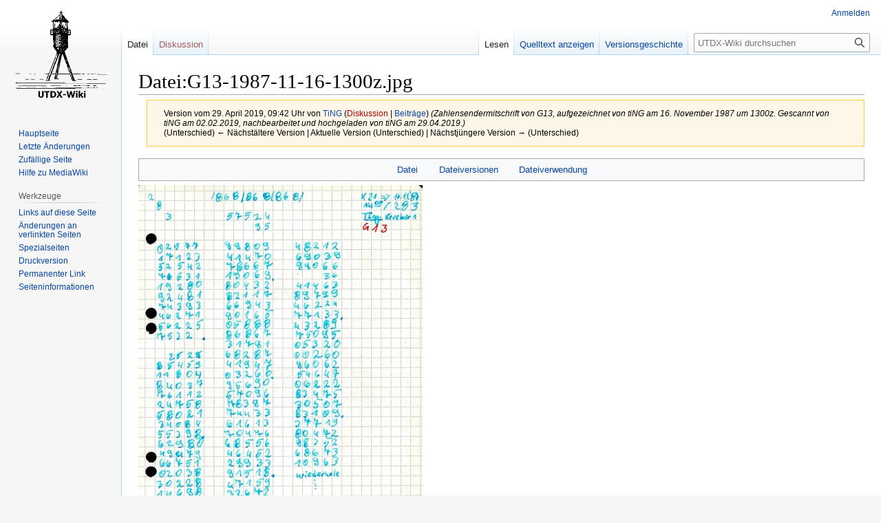

--- FILE ---
content_type: text/html; charset=UTF-8
request_url: https://wiki.utdx.de/index.php?title=Datei:G13-1987-11-16-1300z.jpg&oldid=6974
body_size: 5612
content:
<!DOCTYPE html>
<html class="client-nojs" lang="de" dir="ltr">
<head>
<meta charset="UTF-8"/>
<title>Datei:G13-1987-11-16-1300z.jpg – UTDX-Wiki</title>
<script>document.documentElement.className="client-js";RLCONF={"wgBreakFrames":!1,"wgSeparatorTransformTable":[",\t.",".\t,"],"wgDigitTransformTable":["",""],"wgDefaultDateFormat":"dmy","wgMonthNames":["","Januar","Februar","März","April","Mai","Juni","Juli","August","September","Oktober","November","Dezember"],"wgRequestId":"f2be561aa0db8d7748c8892e","wgCSPNonce":!1,"wgCanonicalNamespace":"File","wgCanonicalSpecialPageName":!1,"wgNamespaceNumber":6,"wgPageName":"Datei:G13-1987-11-16-1300z.jpg","wgTitle":"G13-1987-11-16-1300z.jpg","wgCurRevisionId":6974,"wgRevisionId":6974,"wgArticleId":2168,"wgIsArticle":!0,"wgIsRedirect":!1,"wgAction":"view","wgUserName":null,"wgUserGroups":["*"],"wgCategories":[],"wgPageContentLanguage":"de","wgPageContentModel":"wikitext","wgRelevantPageName":"Datei:G13-1987-11-16-1300z.jpg","wgRelevantArticleId":2168,"wgIsProbablyEditable":!1,"wgRelevantPageIsProbablyEditable":!1,"wgRestrictionEdit":[],"wgRestrictionMove":[],"wgRestrictionUpload":[]};
RLSTATE={"site.styles":"ready","noscript":"ready","user.styles":"ready","user":"ready","user.options":"loading","mediawiki.action.styles":"ready","mediawiki.interface.helpers.styles":"ready","filepage":"ready","mediawiki.action.view.filepage":"ready","skins.vector.styles.legacy":"ready"};RLPAGEMODULES=["site","mediawiki.page.ready","skins.vector.legacy.js"];</script>
<script>(RLQ=window.RLQ||[]).push(function(){mw.loader.implement("user.options@1hzgi",function($,jQuery,require,module){/*@nomin*/mw.user.tokens.set({"patrolToken":"+\\","watchToken":"+\\","csrfToken":"+\\"});mw.user.options.set({"variant":"de"});
});});</script>
<link rel="stylesheet" href="/load.php?lang=de&amp;modules=filepage%7Cmediawiki.action.styles%7Cmediawiki.action.view.filepage%7Cmediawiki.interface.helpers.styles%7Cskins.vector.styles.legacy&amp;only=styles&amp;skin=vector"/>
<script async="" src="/load.php?lang=de&amp;modules=startup&amp;only=scripts&amp;raw=1&amp;skin=vector"></script>
<meta name="generator" content="MediaWiki 1.36.1"/>
<meta name="robots" content="noindex,nofollow"/>
<link rel="shortcut icon" href="/favicon.ico"/>
<link rel="search" type="application/opensearchdescription+xml" href="/opensearch_desc.php" title="UTDX-Wiki (de)"/>
<link rel="EditURI" type="application/rsd+xml" href="https://wiki.utdx.de/api.php?action=rsd"/>
<link rel="license" href="http://creativecommons.org/licenses/by-sa/3.0/de/"/>
<link rel="alternate" type="application/atom+xml" title="Atom-Feed für „UTDX-Wiki“" href="/index.php?title=Spezial:Letzte_%C3%84nderungen&amp;feed=atom"/>
</head>
<body class="mediawiki ltr sitedir-ltr capitalize-all-nouns mw-hide-empty-elt ns-6 ns-subject page-Datei_G13-1987-11-16-1300z_jpg rootpage-Datei_G13-1987-11-16-1300z_jpg skin-vector action-view skin-vector-legacy"><div id="mw-page-base" class="noprint"></div>
<div id="mw-head-base" class="noprint"></div>
<div id="content" class="mw-body" role="main">
	<a id="top"></a>
	<div id="siteNotice" class="mw-body-content"></div>
	<div class="mw-indicators mw-body-content">
	</div>
	<h1 id="firstHeading" class="firstHeading" >Datei:G13-1987-11-16-1300z.jpg</h1>
	<div id="bodyContent" class="mw-body-content">
		<div id="siteSub" class="noprint">Aus UTDX-Wiki</div>
		<div id="contentSub"><div class="mw-revision warningbox"><div id="mw-revision-info">Version vom 29. April 2019, 09:42 Uhr von <a href="/index.php?title=Benutzer:TiNG" class="mw-userlink" title="Benutzer:TiNG"><bdi>TiNG</bdi></a> <span class="mw-usertoollinks">(<a href="/index.php?title=Benutzer_Diskussion:TiNG&amp;action=edit&amp;redlink=1" class="new mw-usertoollinks-talk" title="Benutzer Diskussion:TiNG (Seite nicht vorhanden)">Diskussion</a> | <a href="/index.php?title=Spezial:Beitr%C3%A4ge/TiNG" class="mw-usertoollinks-contribs" title="Spezial:Beiträge/TiNG">Beiträge</a>)</span> <span class="comment">(Zahlensendermitschrift von G13, aufgezeichnet von tiNG am 16. November 1987 um 1300z. Gescannt von tiNG am 02.02.2019, nachbearbeitet und hochgeladen von tiNG am 29.04.2019.)</span></div><div id="mw-revision-nav">(Unterschied) ← Nächstältere Version | Aktuelle Version (Unterschied) | Nächstjüngere Version → (Unterschied)</div></div></div>
		<div id="contentSub2"></div>
		
		<div id="jump-to-nav"></div>
		<a class="mw-jump-link" href="#mw-head">Zur Navigation springen</a>
		<a class="mw-jump-link" href="#searchInput">Zur Suche springen</a>
		<div id="mw-content-text"><ul id="filetoc"><li><a href="#file">Datei</a></li>
<li><a href="#filehistory">Dateiversionen</a></li>
<li><a href="#filelinks">Dateiverwendung</a></li></ul><div class="fullImageLink" id="file"><a href="/images/d/d7/G13-1987-11-16-1300z.jpg"><img alt="Datei:G13-1987-11-16-1300z.jpg" src="/images/thumb/d/d7/G13-1987-11-16-1300z.jpg/413px-G13-1987-11-16-1300z.jpg" decoding="async" width="413" height="599" srcset="/images/thumb/d/d7/G13-1987-11-16-1300z.jpg/620px-G13-1987-11-16-1300z.jpg 1.5x, /images/thumb/d/d7/G13-1987-11-16-1300z.jpg/826px-G13-1987-11-16-1300z.jpg 2x" /></a><div class="mw-filepage-resolutioninfo">Größe dieser Vorschau: <a href="/images/thumb/d/d7/G13-1987-11-16-1300z.jpg/413px-G13-1987-11-16-1300z.jpg" class="mw-thumbnail-link">413 × 599 Pixel</a>. <span class="mw-filepage-other-resolutions">Weitere Auflösung: <a href="/images/d/d7/G13-1987-11-16-1300z.jpg" class="mw-thumbnail-link">1.705 × 2.473 Pixel</a>.</span></div></div>
<div class="fullMedia"><p><a href="/images/d/d7/G13-1987-11-16-1300z.jpg" class="internal" title="G13-1987-11-16-1300z.jpg">Originaldatei</a> &#8206;<span class="fileInfo">(1.705 × 2.473 Pixel, Dateigröße: 830 KB, MIME-Typ: <span class="mime-type">image/jpeg</span>)</span>
</p></div><div id="mw-imagepage-content" lang="de" dir="ltr" class="mw-content-ltr"><div class="mw-parser-output"><p>Zahlensendermitschrift von G13, aufgezeichnet von tiNG am 16. November 1987 um 1300z.
Gescannt von tiNG am 02.02.2019, nachbearbeitet und hochgeladen von tiNG am 29.04.2019.
</p>
<!-- 
NewPP limit report
Cached time: 20260124134303
Cache expiry: 86400
Dynamic content: false
Complications: []
CPU time usage: 0.000 seconds
Real time usage: 0.000 seconds
Preprocessor visited node count: 1/1000000
Post‐expand include size: 0/2097152 bytes
Template argument size: 0/2097152 bytes
Highest expansion depth: 1/40
Expensive parser function count: 0/100
Unstrip recursion depth: 0/20
Unstrip post‐expand size: 0/5000000 bytes
-->
<!--
Transclusion expansion time report (%,ms,calls,template)
100.00%    0.000      1 -total
-->

<!-- Saved in parser cache with key utdx_wiki-uw_:pcache:idhash:2168-0!canonical and timestamp 20260124134303 and revision id 6974. Serialized with JSON.
 -->
</div></div><h2 id="filehistory">Dateiversionen</h2>
<div id="mw-imagepage-section-filehistory">
<p>Klicke auf einen Zeitpunkt, um diese Version zu laden.
</p>
<table class="wikitable filehistory">
<tr><th></th><th>Version vom</th><th>Vorschaubild</th><th>Maße</th><th>Benutzer</th><th>Kommentar</th></tr>
<tr><td>aktuell</td><td class='filehistory-selected' style='white-space: nowrap;'><a href="/images/d/d7/G13-1987-11-16-1300z.jpg">09:42, 29. Apr. 2019</a></td><td><a href="/images/d/d7/G13-1987-11-16-1300z.jpg"><img alt="Vorschaubild der Version vom 09:42, 29. Apr. 2019" src="/images/thumb/d/d7/G13-1987-11-16-1300z.jpg/83px-G13-1987-11-16-1300z.jpg" decoding="async" width="83" height="120" /></a></td><td>1.705 × 2.473 <span style="white-space: nowrap;">(830 KB)</span></td><td><a href="/index.php?title=Benutzer:TiNG" class="mw-userlink" title="Benutzer:TiNG"><bdi>TiNG</bdi></a><span style="white-space: nowrap;"> <span class="mw-usertoollinks">(<a href="/index.php?title=Benutzer_Diskussion:TiNG&amp;action=edit&amp;redlink=1" class="new mw-usertoollinks-talk" title="Benutzer Diskussion:TiNG (Seite nicht vorhanden)">Diskussion</a> | <a href="/index.php?title=Spezial:Beitr%C3%A4ge/TiNG" class="mw-usertoollinks-contribs" title="Spezial:Beiträge/TiNG">Beiträge</a>)</span></span></td><td dir="ltr">Zahlensendermitschrift von G13, aufgezeichnet von tiNG am 16. November 1987 um 1300z. Gescannt von tiNG am 02.02.2019, nachbearbeitet und hochgeladen von tiNG am 29.04.2019.</td></tr>
</table>

</div>
<div class="mw-imagepage-upload-links"><p id="mw-imagepage-upload-disallowed">Du kannst diese Datei nicht überschreiben.</p></div><h2 id="filelinks">Dateiverwendung</h2>
<div id='mw-imagepage-section-linkstoimage'>
<p>Die folgenden 2 Seiten verwenden diese Datei:
</p><ul class="mw-imagepage-linkstoimage">
<li class="mw-imagepage-linkstoimage-ns0"><a href="/index.php?title=G13" title="G13">G13</a></li>
<li class="mw-imagepage-linkstoimage-ns3000"><a href="/index.php?title=Sandbox:G13" title="Sandbox:G13">Sandbox:G13</a></li>
</ul>
</div>

<div class="printfooter">Abgerufen von „<a dir="ltr" href="https://wiki.utdx.de/index.php?title=Datei:G13-1987-11-16-1300z.jpg&amp;oldid=6974">https://wiki.utdx.de/index.php?title=Datei:G13-1987-11-16-1300z.jpg&amp;oldid=6974</a>“</div></div>
		<div id="catlinks" class="catlinks catlinks-allhidden" data-mw="interface"></div>
	</div>
</div>

<div id="mw-navigation">
	<h2>Navigationsmenü</h2>
	<div id="mw-head">
		<!-- Please do not use role attribute as CSS selector, it is deprecated. -->
<nav id="p-personal" class="mw-portlet mw-portlet-personal vector-menu" aria-labelledby="p-personal-label" role="navigation" 
	 >
	<h3 id="p-personal-label" class="vector-menu-heading">
		<span>Meine Werkzeuge</span>
	</h3>
	<div class="vector-menu-content">
		<ul class="vector-menu-content-list"><li id="pt-login"><a href="/index.php?title=Spezial:Anmelden&amp;returnto=Datei%3AG13-1987-11-16-1300z.jpg&amp;returntoquery=oldid%3D6974" title="Sich anzumelden wird gerne gesehen, ist jedoch nicht zwingend erforderlich. [o]" accesskey="o">Anmelden</a></li></ul>
		
	</div>
</nav>

		<div id="left-navigation">
			<!-- Please do not use role attribute as CSS selector, it is deprecated. -->
<nav id="p-namespaces" class="mw-portlet mw-portlet-namespaces vector-menu vector-menu-tabs" aria-labelledby="p-namespaces-label" role="navigation" 
	 >
	<h3 id="p-namespaces-label" class="vector-menu-heading">
		<span>Namensräume</span>
	</h3>
	<div class="vector-menu-content">
		<ul class="vector-menu-content-list"><li id="ca-nstab-image" class="selected"><a href="/index.php?title=Datei:G13-1987-11-16-1300z.jpg" title="Dateiseite anzeigen [c]" accesskey="c">Datei</a></li><li id="ca-talk" class="new"><a href="/index.php?title=Datei_Diskussion:G13-1987-11-16-1300z.jpg&amp;action=edit&amp;redlink=1" rel="discussion" title="Diskussion zum Seiteninhalt (Seite nicht vorhanden) [t]" accesskey="t">Diskussion</a></li></ul>
		
	</div>
</nav>

			<!-- Please do not use role attribute as CSS selector, it is deprecated. -->
<nav id="p-variants" class="mw-portlet mw-portlet-variants emptyPortlet vector-menu vector-menu-dropdown" aria-labelledby="p-variants-label" role="navigation" 
	 >
	<input type="checkbox" class="vector-menu-checkbox" aria-labelledby="p-variants-label" />
	<h3 id="p-variants-label" class="vector-menu-heading">
		<span>Varianten</span>
	</h3>
	<div class="vector-menu-content">
		<ul class="vector-menu-content-list"></ul>
		
	</div>
</nav>

		</div>
		<div id="right-navigation">
			<!-- Please do not use role attribute as CSS selector, it is deprecated. -->
<nav id="p-views" class="mw-portlet mw-portlet-views vector-menu vector-menu-tabs" aria-labelledby="p-views-label" role="navigation" 
	 >
	<h3 id="p-views-label" class="vector-menu-heading">
		<span>Ansichten</span>
	</h3>
	<div class="vector-menu-content">
		<ul class="vector-menu-content-list"><li id="ca-view" class="selected"><a href="/index.php?title=Datei:G13-1987-11-16-1300z.jpg">Lesen</a></li><li id="ca-viewsource"><a href="/index.php?title=Datei:G13-1987-11-16-1300z.jpg&amp;action=edit" title="Diese Seite ist geschützt. Ihr Quelltext kann dennoch angesehen und kopiert werden. [e]" accesskey="e">Quelltext anzeigen</a></li><li id="ca-history"><a href="/index.php?title=Datei:G13-1987-11-16-1300z.jpg&amp;action=history" title="Frühere Versionen dieser Seite [h]" accesskey="h">Versionsgeschichte</a></li></ul>
		
	</div>
</nav>

			<!-- Please do not use role attribute as CSS selector, it is deprecated. -->
<nav id="p-cactions" class="mw-portlet mw-portlet-cactions emptyPortlet vector-menu vector-menu-dropdown" aria-labelledby="p-cactions-label" role="navigation" 
	 >
	<input type="checkbox" class="vector-menu-checkbox" aria-labelledby="p-cactions-label" />
	<h3 id="p-cactions-label" class="vector-menu-heading">
		<span>Weitere</span>
	</h3>
	<div class="vector-menu-content">
		<ul class="vector-menu-content-list"></ul>
		
	</div>
</nav>

			<div id="p-search" role="search" >
	<h3 >
		<label for="searchInput">Suche</label>
	</h3>
	<form action="/index.php" id="searchform">
		<div id="simpleSearch" data-search-loc="header-navigation">
			<input type="search" name="search" placeholder="UTDX-Wiki durchsuchen" autocapitalize="sentences" title="UTDX-Wiki durchsuchen [f]" accesskey="f" id="searchInput"/>
			<input type="hidden" name="title" value="Spezial:Suche"/>
			<input type="submit" name="fulltext" value="Suchen" title="Suche nach Seiten, die diesen Text enthalten" id="mw-searchButton" class="searchButton mw-fallbackSearchButton"/>
			<input type="submit" name="go" value="Seite" title="Gehe direkt zu der Seite mit genau diesem Namen, falls sie vorhanden ist." id="searchButton" class="searchButton"/>
		</div>
	</form>
</div>

		</div>
	</div>
	
<div id="mw-panel">
	<div id="p-logo" role="banner">
		<a class="mw-wiki-logo" href="/index.php?title=Hauptseite"
			title="Hauptseite"></a>
	</div>
	<!-- Please do not use role attribute as CSS selector, it is deprecated. -->
<nav id="p-navigation" class="mw-portlet mw-portlet-navigation vector-menu vector-menu-portal portal" aria-labelledby="p-navigation-label" role="navigation" 
	 >
	<h3 id="p-navigation-label" class="vector-menu-heading">
		<span>Navigation</span>
	</h3>
	<div class="vector-menu-content">
		<ul class="vector-menu-content-list"><li id="n-mainpage-description"><a href="/index.php?title=Hauptseite" title="Hauptseite besuchen [z]" accesskey="z">Hauptseite</a></li><li id="n-recentchanges"><a href="/index.php?title=Spezial:Letzte_%C3%84nderungen" title="Liste der letzten Änderungen in diesem Wiki [r]" accesskey="r">Letzte Änderungen</a></li><li id="n-randompage"><a href="/index.php?title=Spezial:Zuf%C3%A4llige_Seite" title="Zufällige Seite aufrufen [x]" accesskey="x">Zufällige Seite</a></li><li id="n-help-mediawiki"><a href="https://www.mediawiki.org/wiki/Special:MyLanguage/Help:Contents" target="_blank">Hilfe zu MediaWiki</a></li></ul>
		
	</div>
</nav>

	<!-- Please do not use role attribute as CSS selector, it is deprecated. -->
<nav id="p-tb" class="mw-portlet mw-portlet-tb vector-menu vector-menu-portal portal" aria-labelledby="p-tb-label" role="navigation" 
	 >
	<h3 id="p-tb-label" class="vector-menu-heading">
		<span>Werkzeuge</span>
	</h3>
	<div class="vector-menu-content">
		<ul class="vector-menu-content-list"><li id="t-whatlinkshere"><a href="/index.php?title=Spezial:Linkliste/Datei:G13-1987-11-16-1300z.jpg" title="Liste aller Seiten, die hierher verlinken [j]" accesskey="j">Links auf diese Seite</a></li><li id="t-recentchangeslinked"><a href="/index.php?title=Spezial:%C3%84nderungen_an_verlinkten_Seiten/Datei:G13-1987-11-16-1300z.jpg" rel="nofollow" title="Letzte Änderungen an Seiten, die von hier verlinkt sind [k]" accesskey="k">Änderungen an verlinkten Seiten</a></li><li id="t-specialpages"><a href="/index.php?title=Spezial:Spezialseiten" title="Liste aller Spezialseiten [q]" accesskey="q">Spezialseiten</a></li><li id="t-print"><a href="javascript:print();" rel="alternate" title="Druckansicht dieser Seite [p]" accesskey="p">Druckversion</a></li><li id="t-permalink"><a href="/index.php?title=Datei:G13-1987-11-16-1300z.jpg&amp;oldid=6974" title="Dauerhafter Link zu dieser Seitenversion">Permanenter Link</a></li><li id="t-info"><a href="/index.php?title=Datei:G13-1987-11-16-1300z.jpg&amp;action=info" title="Weitere Informationen über diese Seite">Seiten­informationen</a></li></ul>
		
	</div>
</nav>

	
</div>

</div>
<footer id="footer" class="mw-footer" role="contentinfo" >
	<ul id="footer-info" >
	<li id="footer-info-lastmod"> Diese Seite wurde zuletzt am 29. April 2019 um 09:42 Uhr bearbeitet.</li>
	<li id="footer-info-copyright">Der Inhalt ist verfügbar unter der Lizenz <a class="external" rel="nofollow" href="http://creativecommons.org/licenses/by-sa/3.0/de/">Creative Commons Attribution-ShareAlike 3.0 Germany License</a>, sofern nicht anders angegeben.</li>
</ul>

	<ul id="footer-places" >
	<li id="footer-places-privacy"><a href="/index.php?title=UTDX-Wiki:Datenschutz" title="UTDX-Wiki:Datenschutz">Datenschutz</a></li>
	<li id="footer-places-about"><a href="/index.php?title=UTDX-Wiki:%C3%9Cber_UTDX-Wiki" title="UTDX-Wiki:Über UTDX-Wiki">Über UTDX-Wiki</a></li>
	<li id="footer-places-disclaimer"><a href="/index.php?title=UTDX-Wiki:Impressum" title="UTDX-Wiki:Impressum">Haftungsausschluss</a></li>
</ul>

	<ul id="footer-icons" class="noprint">
	<li id="footer-copyrightico"><a href="http://creativecommons.org/licenses/by-sa/3.0/de/" target="_blank"><img src="/skins/Vector/images/cc-some-rights-reserved.png" alt="Creative Commons Attribution-ShareAlike 3.0 Germany License" width="88" height="31" loading="lazy"/></a></li>
	<li id="footer-poweredbyico"><a href="https://www.mediawiki.org/" target="_blank"><img src="/resources/assets/poweredby_mediawiki_88x31.png" alt="Powered by MediaWiki" srcset="/resources/assets/poweredby_mediawiki_132x47.png 1.5x, /resources/assets/poweredby_mediawiki_176x62.png 2x" width="88" height="31" loading="lazy"/></a></li>
</ul>

</footer>


<script>(RLQ=window.RLQ||[]).push(function(){mw.config.set({"wgPageParseReport":{"limitreport":{"cputime":"0.000","walltime":"0.000","ppvisitednodes":{"value":1,"limit":1000000},"postexpandincludesize":{"value":0,"limit":2097152},"templateargumentsize":{"value":0,"limit":2097152},"expansiondepth":{"value":1,"limit":40},"expensivefunctioncount":{"value":0,"limit":100},"unstrip-depth":{"value":0,"limit":20},"unstrip-size":{"value":0,"limit":5000000},"timingprofile":["100.00%    0.000      1 -total"]},"cachereport":{"timestamp":"20260124134303","ttl":86400,"transientcontent":false}}});mw.config.set({"wgBackendResponseTime":338});});</script>
</body></html>

--- FILE ---
content_type: text/javascript; charset=utf-8
request_url: https://wiki.utdx.de/load.php?lang=de&modules=startup&only=scripts&raw=1&skin=vector
body_size: 35323
content:
function isCompatible(ua){return!!((function(){'use strict';return!this&&Function.prototype.bind&&window.JSON;}())&&'querySelector'in document&&'localStorage'in window&&'addEventListener'in window&&!ua.match(/MSIE 10|NetFront|Opera Mini|S40OviBrowser|MeeGo|Android.+Glass|^Mozilla\/5\.0 .+ Gecko\/$|googleweblight|PLAYSTATION|PlayStation/));}if(!isCompatible(navigator.userAgent)){document.documentElement.className=document.documentElement.className.replace(/(^|\s)client-js(\s|$)/,'$1client-nojs$2');while(window.NORLQ&&NORLQ[0]){NORLQ.shift()();}NORLQ={push:function(fn){fn();}};RLQ={push:function(){}};}else{if(window.performance&&performance.mark){performance.mark('mwStartup');}(function(){'use strict';var mw,StringSet,log,isES6Supported,hasOwn=Object.hasOwnProperty,console=window.console;function fnv132(str){var hash=0x811C9DC5,i=0;for(;i<str.length;i++){hash+=(hash<<1)+(hash<<4)+(hash<<7)+(hash<<8)+(hash<<24);hash^=str.charCodeAt(i);}hash=(hash>>>0).toString(36).slice(0,5);while(hash.
length<5){hash='0'+hash;}return hash;}function defineFallbacks(){StringSet=window.Set||function(){var set=Object.create(null);return{add:function(value){set[value]=!0;},has:function(value){return value in set;}};};}function setGlobalMapValue(map,key,value){map.values[key]=value;log.deprecate(window,key,value,map===mw.config&&'Use mw.config instead.');}function logError(topic,data){var msg,e=data.exception;if(console&&console.log){msg=(e?'Exception':'Error')+' in '+data.source+(data.module?' in module '+data.module:'')+(e?':':'.');console.log(msg);if(e&&console.warn){console.warn(e);}}}function Map(global){this.values=Object.create(null);if(global===!0){this.set=function(selection,value){var s;if(arguments.length>1){if(typeof selection==='string'){setGlobalMapValue(this,selection,value);return!0;}}else if(typeof selection==='object'){for(s in selection){setGlobalMapValue(this,s,selection[s]);}return!0;}return!1;};}}Map.prototype={constructor:Map,get:function(selection,
fallback){var results,i;fallback=arguments.length>1?fallback:null;if(Array.isArray(selection)){results={};for(i=0;i<selection.length;i++){if(typeof selection[i]==='string'){results[selection[i]]=selection[i]in this.values?this.values[selection[i]]:fallback;}}return results;}if(typeof selection==='string'){return selection in this.values?this.values[selection]:fallback;}if(selection===undefined){results={};for(i in this.values){results[i]=this.values[i];}return results;}return fallback;},set:function(selection,value){var s;if(arguments.length>1){if(typeof selection==='string'){this.values[selection]=value;return!0;}}else if(typeof selection==='object'){for(s in selection){this.values[s]=selection[s];}return!0;}return!1;},exists:function(selection){return typeof selection==='string'&&selection in this.values;}};defineFallbacks();log=function(){};log.warn=console&&console.warn?Function.prototype.bind.call(console.warn,console):function(){};log.error=console&&console.error?Function.
prototype.bind.call(console.error,console):function(){};log.deprecate=function(obj,key,val,msg,logName){var stacks;function maybeLog(){var name=logName||key,trace=new Error().stack;if(!stacks){stacks=new StringSet();}if(!stacks.has(trace)){stacks.add(trace);if(logName||obj===window){mw.track('mw.deprecate',name);}mw.log.warn('Use of "'+name+'" is deprecated.'+(msg?' '+msg:''));}}try{Object.defineProperty(obj,key,{configurable:!0,enumerable:!0,get:function(){maybeLog();return val;},set:function(newVal){maybeLog();val=newVal;}});}catch(err){obj[key]=val;}};isES6Supported=typeof Promise==='function'&&Promise.prototype.finally&&/./g.flags==='g'&&(function(){try{new Function('var \ud800\udec0;');return!0;}catch(e){return!1;}}());mw={redefineFallbacksForTest:window.QUnit&&defineFallbacks,now:function(){var perf=window.performance,navStart=perf&&perf.timing&&perf.timing.navigationStart;mw.now=navStart&&perf.now?function(){return navStart+perf.now();}:Date.now;return mw.now();},
trackQueue:[],track:function(topic,data){mw.trackQueue.push({topic:topic,data:data});},trackError:function(topic,data){mw.track(topic,data);logError(topic,data);},Map:Map,config:new Map(!1),messages:new Map(),templates:new Map(),log:log,loader:(function(){var registry=Object.create(null),sources=Object.create(null),handlingPendingRequests=!1,pendingRequests=[],queue=[],jobs=[],willPropagate=!1,errorModules=[],baseModules=["jquery","mediawiki.base"],marker=document.querySelector('meta[name="ResourceLoaderDynamicStyles"]'),lastCssBuffer,rAF=window.requestAnimationFrame||setTimeout;function newStyleTag(text,nextNode){var el=document.createElement('style');el.appendChild(document.createTextNode(text));if(nextNode&&nextNode.parentNode){nextNode.parentNode.insertBefore(el,nextNode);}else{document.head.appendChild(el);}return el;}function flushCssBuffer(cssBuffer){var i;if(cssBuffer===lastCssBuffer){lastCssBuffer=null;}newStyleTag(cssBuffer.cssText,marker);for(i=0;i<cssBuffer.
callbacks.length;i++){cssBuffer.callbacks[i]();}}function addEmbeddedCSS(cssText,callback){if(!lastCssBuffer||cssText.slice(0,'@import'.length)==='@import'){lastCssBuffer={cssText:'',callbacks:[]};rAF(flushCssBuffer.bind(null,lastCssBuffer));}lastCssBuffer.cssText+='\n'+cssText;lastCssBuffer.callbacks.push(callback);}function getCombinedVersion(modules){var hashes=modules.reduce(function(result,module){return result+registry[module].version;},'');return fnv132(hashes);}function allReady(modules){var i=0;for(;i<modules.length;i++){if(mw.loader.getState(modules[i])!=='ready'){return!1;}}return!0;}function allWithImplicitReady(module){return allReady(registry[module].dependencies)&&(baseModules.indexOf(module)!==-1||allReady(baseModules));}function anyFailed(modules){var state,i=0;for(;i<modules.length;i++){state=mw.loader.getState(modules[i]);if(state==='error'||state==='missing'){return modules[i];}}return!1;}function doPropagation(){var errorModule,baseModuleError,module,i,
failed,job,didPropagate=!0;do{didPropagate=!1;while(errorModules.length){errorModule=errorModules.shift();baseModuleError=baseModules.indexOf(errorModule)!==-1;for(module in registry){if(registry[module].state!=='error'&&registry[module].state!=='missing'){if(baseModuleError&&baseModules.indexOf(module)===-1){registry[module].state='error';didPropagate=!0;}else if(registry[module].dependencies.indexOf(errorModule)!==-1){registry[module].state='error';errorModules.push(module);didPropagate=!0;}}}}for(module in registry){if(registry[module].state==='loaded'&&allWithImplicitReady(module)){execute(module);didPropagate=!0;}}for(i=0;i<jobs.length;i++){job=jobs[i];failed=anyFailed(job.dependencies);if(failed!==!1||allReady(job.dependencies)){jobs.splice(i,1);i-=1;try{if(failed!==!1&&job.error){job.error(new Error('Failed dependency: '+failed),job.dependencies);}else if(failed===!1&&job.ready){job.ready();}}catch(e){mw.trackError('resourceloader.exception',{exception:e,
source:'load-callback'});}didPropagate=!0;}}}while(didPropagate);willPropagate=!1;}function requestPropagation(){if(willPropagate){return;}willPropagate=!0;mw.requestIdleCallback(doPropagation,{timeout:1});}function setAndPropagate(module,state){registry[module].state=state;if(state==='loaded'||state==='ready'||state==='error'||state==='missing'){if(state==='ready'){mw.loader.store.add(module);}else if(state==='error'||state==='missing'){errorModules.push(module);}requestPropagation();}}function sortDependencies(module,resolved,unresolved){var e,i,skip,deps;if(!(module in registry)){e=new Error('Unknown module: '+module);e.name='DependencyError';throw e;}if(!isES6Supported&&registry[module].requiresES6){e=new Error('Module requires ES6 but ES6 is not supported: '+module);e.name='ES6Error';throw e;}if(typeof registry[module].skip==='string'){skip=(new Function(registry[module].skip)());registry[module].skip=!!skip;if(skip){registry[module].dependencies=[];setAndPropagate(module,
'ready');return;}}if(!unresolved){unresolved=new StringSet();}deps=registry[module].dependencies;unresolved.add(module);for(i=0;i<deps.length;i++){if(resolved.indexOf(deps[i])===-1){if(unresolved.has(deps[i])){e=new Error('Circular reference detected: '+module+' -> '+deps[i]);e.name='DependencyError';throw e;}sortDependencies(deps[i],resolved,unresolved);}}resolved.push(module);}function resolve(modules){var resolved=baseModules.slice(),i=0;for(;i<modules.length;i++){sortDependencies(modules[i],resolved);}return resolved;}function resolveStubbornly(modules){var saved,resolved=baseModules.slice(),i=0;for(;i<modules.length;i++){saved=resolved.slice();try{sortDependencies(modules[i],resolved);}catch(err){resolved=saved;if(err.name==='ES6Error'){mw.log.warn('Skipped ES6-only module '+modules[i]);}else{mw.log.warn('Skipped unresolvable module '+modules[i]);if(modules[i]in registry){mw.trackError('resourceloader.exception',{exception:err,source:'resolve'});}}}}return resolved;}function
resolveRelativePath(relativePath,basePath){var prefixes,prefix,baseDirParts,relParts=relativePath.match(/^((?:\.\.?\/)+)(.*)$/);if(!relParts){return null;}baseDirParts=basePath.split('/');baseDirParts.pop();prefixes=relParts[1].split('/');prefixes.pop();while((prefix=prefixes.pop())!==undefined){if(prefix==='..'){baseDirParts.pop();}}return(baseDirParts.length?baseDirParts.join('/')+'/':'')+relParts[2];}function makeRequireFunction(moduleObj,basePath){return function require(moduleName){var fileName,fileContent,result,moduleParam,scriptFiles=moduleObj.script.files;fileName=resolveRelativePath(moduleName,basePath);if(fileName===null){return mw.loader.require(moduleName);}if(!hasOwn.call(scriptFiles,fileName)){throw new Error('Cannot require undefined file '+fileName);}if(hasOwn.call(moduleObj.packageExports,fileName)){return moduleObj.packageExports[fileName];}fileContent=scriptFiles[fileName];if(typeof fileContent==='function'){moduleParam={exports:{}};fileContent(makeRequireFunction(
moduleObj,fileName),moduleParam);result=moduleParam.exports;}else{result=fileContent;}moduleObj.packageExports[fileName]=result;return result;};}function addScript(src,callback){var script=document.createElement('script');script.src=src;script.onload=script.onerror=function(){if(script.parentNode){script.parentNode.removeChild(script);}if(callback){callback();callback=null;}};document.head.appendChild(script);}function queueModuleScript(src,moduleName,callback){pendingRequests.push(function(){if(moduleName!=='jquery'){window.require=mw.loader.require;window.module=registry[moduleName].module;}addScript(src,function(){delete window.module;callback();if(pendingRequests[0]){pendingRequests.shift()();}else{handlingPendingRequests=!1;}});});if(!handlingPendingRequests&&pendingRequests[0]){handlingPendingRequests=!0;pendingRequests.shift()();}}function addLink(url,media,nextNode){var el=document.createElement('link');el.rel='stylesheet';if(media){el.media=media;}el.href=url;if(nextNode
&&nextNode.parentNode){nextNode.parentNode.insertBefore(el,nextNode);}else{document.head.appendChild(el);}}function domEval(code){var script=document.createElement('script');if(mw.config.get('wgCSPNonce')!==!1){script.nonce=mw.config.get('wgCSPNonce');}script.text=code;document.head.appendChild(script);script.parentNode.removeChild(script);}function enqueue(dependencies,ready,error){var failed;if(allReady(dependencies)){if(ready!==undefined){ready();}return;}failed=anyFailed(dependencies);if(failed!==!1){if(error!==undefined){error(new Error('Dependency '+failed+' failed to load'),dependencies);}return;}if(ready!==undefined||error!==undefined){jobs.push({dependencies:dependencies.filter(function(module){var state=registry[module].state;return state==='registered'||state==='loaded'||state==='loading'||state==='executing';}),ready:ready,error:error});}dependencies.forEach(function(module){if(registry[module].state==='registered'&&queue.indexOf(module)===-1){queue.push(module);}});
mw.loader.work();}function execute(module){var key,value,media,i,urls,cssHandle,siteDeps,siteDepErr,runScript,cssPending=0;if(registry[module].state!=='loaded'){throw new Error('Module in state "'+registry[module].state+'" may not execute: '+module);}registry[module].state='executing';runScript=function(){var script,markModuleReady,nestedAddScript,mainScript;script=registry[module].script;markModuleReady=function(){setAndPropagate(module,'ready');};nestedAddScript=function(arr,callback,j){if(j>=arr.length){callback();return;}queueModuleScript(arr[j],module,function(){nestedAddScript(arr,callback,j+1);});};try{if(Array.isArray(script)){nestedAddScript(script,markModuleReady,0);}else if(typeof script==='function'||(typeof script==='object'&&script!==null)){if(typeof script==='function'){if(module==='jquery'){script();}else{script(window.$,window.$,mw.loader.require,registry[module].module);}}else{mainScript=script.files[script.main];if(typeof mainScript!=='function'){throw new Error(
'Main file in module '+module+' must be a function');}mainScript(makeRequireFunction(registry[module],script.main),registry[module].module);}markModuleReady();}else if(typeof script==='string'){domEval(script);markModuleReady();}else{markModuleReady();}}catch(e){setAndPropagate(module,'error');mw.trackError('resourceloader.exception',{exception:e,module:module,source:'module-execute'});}};if(registry[module].messages){mw.messages.set(registry[module].messages);}if(registry[module].templates){mw.templates.set(module,registry[module].templates);}cssHandle=function(){cssPending++;return function(){var runScriptCopy;cssPending--;if(cssPending===0){runScriptCopy=runScript;runScript=undefined;runScriptCopy();}};};if(registry[module].style){for(key in registry[module].style){value=registry[module].style[key];media=undefined;if(key!=='url'&&key!=='css'){if(typeof value==='string'){addEmbeddedCSS(value,cssHandle());}else{media=key;key='bc-url';}}if(Array.isArray(value)){for(i=0;i<value.length;i++
){if(key==='bc-url'){addLink(value[i],media,marker);}else if(key==='css'){addEmbeddedCSS(value[i],cssHandle());}}}else if(typeof value==='object'){for(media in value){urls=value[media];for(i=0;i<urls.length;i++){addLink(urls[i],media,marker);}}}}}if(module==='user'){try{siteDeps=resolve(['site']);}catch(e){siteDepErr=e;runScript();}if(siteDepErr===undefined){enqueue(siteDeps,runScript,runScript);}}else if(cssPending===0){runScript();}}function sortQuery(o){var key,sorted={},a=[];for(key in o){a.push(key);}a.sort();for(key=0;key<a.length;key++){sorted[a[key]]=o[a[key]];}return sorted;}function buildModulesString(moduleMap){var p,prefix,str=[],list=[];function restore(suffix){return p+suffix;}for(prefix in moduleMap){p=prefix===''?'':prefix+'.';str.push(p+moduleMap[prefix].join(','));list.push.apply(list,moduleMap[prefix].map(restore));}return{str:str.join('|'),list:list};}function resolveIndexedDependencies(modules){var i,j,deps;function resolveIndex(dep){return typeof dep==='number'?
modules[dep][0]:dep;}for(i=0;i<modules.length;i++){deps=modules[i][2];if(deps){for(j=0;j<deps.length;j++){deps[j]=resolveIndex(deps[j]);}}}}function makeQueryString(params){return Object.keys(params).map(function(key){return encodeURIComponent(key)+'='+encodeURIComponent(params[key]);}).join('&');}function batchRequest(batch){var reqBase,splits,b,bSource,bGroup,source,group,i,modules,sourceLoadScript,currReqBase,currReqBaseLength,moduleMap,currReqModules,l,lastDotIndex,prefix,suffix,bytesAdded;function doRequest(){var query=Object.create(currReqBase),packed=buildModulesString(moduleMap);query.modules=packed.str;query.version=getCombinedVersion(packed.list);query=sortQuery(query);addScript(sourceLoadScript+'?'+makeQueryString(query));}if(!batch.length){return;}batch.sort();reqBase={"lang":"de","skin":"vector"};splits=Object.create(null);for(b=0;b<batch.length;b++){bSource=registry[batch[b]].source;bGroup=registry[batch[b]].group;if(!splits[bSource]){splits[bSource]=Object.create(null);}
if(!splits[bSource][bGroup]){splits[bSource][bGroup]=[];}splits[bSource][bGroup].push(batch[b]);}for(source in splits){sourceLoadScript=sources[source];for(group in splits[source]){modules=splits[source][group];currReqBase=Object.create(reqBase);if(group===0&&mw.config.get('wgUserName')!==null){currReqBase.user=mw.config.get('wgUserName');}currReqBaseLength=makeQueryString(currReqBase).length+23;l=currReqBaseLength;moduleMap=Object.create(null);currReqModules=[];for(i=0;i<modules.length;i++){lastDotIndex=modules[i].lastIndexOf('.');prefix=modules[i].substr(0,lastDotIndex);suffix=modules[i].slice(lastDotIndex+1);bytesAdded=moduleMap[prefix]?suffix.length+3:modules[i].length+3;if(currReqModules.length&&l+bytesAdded>mw.loader.maxQueryLength){doRequest();l=currReqBaseLength;moduleMap=Object.create(null);currReqModules=[];mw.track('resourceloader.splitRequest',{maxQueryLength:mw.loader.maxQueryLength});}if(!moduleMap[prefix]){moduleMap[prefix]=[];}l+=bytesAdded;moduleMap[prefix].push(suffix
);currReqModules.push(modules[i]);}if(currReqModules.length){doRequest();}}}}function asyncEval(implementations,cb){if(!implementations.length){return;}mw.requestIdleCallback(function(){try{domEval(implementations.join(';'));}catch(err){cb(err);}});}function getModuleKey(module){return module in registry?(module+'@'+registry[module].version):null;}function splitModuleKey(key){var index=key.indexOf('@');if(index===-1){return{name:key,version:''};}return{name:key.slice(0,index),version:key.slice(index+1)};}function registerOne(module,version,dependencies,group,source,skip){var requiresES6=!1;if(module in registry){throw new Error('module already registered: '+module);}version=String(version||'');if(version.slice(-1)==='!'){version=version.slice(0,-1);requiresES6=!0;}registry[module]={module:{exports:{}},packageExports:{},version:version,requiresES6:requiresES6,dependencies:dependencies||[],group:typeof group==='undefined'?null:group,source:typeof source==='string'?source:'local',
state:'registered',skip:typeof skip==='string'?skip:null};}return{moduleRegistry:registry,maxQueryLength:2000,addStyleTag:newStyleTag,enqueue:enqueue,resolve:resolve,work:function(){var q,module,implementation,storedImplementations=[],storedNames=[],requestNames=[],batch=new StringSet();mw.loader.store.init();q=queue.length;while(q--){module=queue[q];if(module in registry&&registry[module].state==='registered'){if(!batch.has(module)){registry[module].state='loading';batch.add(module);implementation=mw.loader.store.get(module);if(implementation){storedImplementations.push(implementation);storedNames.push(module);}else{requestNames.push(module);}}}}queue=[];asyncEval(storedImplementations,function(err){var failed;mw.loader.store.stats.failed++;mw.loader.store.clear();mw.trackError('resourceloader.exception',{exception:err,source:'store-eval'});failed=storedNames.filter(function(name){return registry[name].state==='loading';});batchRequest(failed);});batchRequest(requestNames);},addSource
:function(ids){var id;for(id in ids){if(id in sources){throw new Error('source already registered: '+id);}sources[id]=ids[id];}},register:function(modules){var i;if(typeof modules==='object'){resolveIndexedDependencies(modules);for(i=0;i<modules.length;i++){registerOne.apply(null,modules[i]);}}else{registerOne.apply(null,arguments);}},implement:function(module,script,style,messages,templates){var split=splitModuleKey(module),name=split.name,version=split.version;if(!(name in registry)){mw.loader.register(name);}if(registry[name].script!==undefined){throw new Error('module already implemented: '+name);}if(version){registry[name].version=version;}registry[name].script=script||null;registry[name].style=style||null;registry[name].messages=messages||null;registry[name].templates=templates||null;if(registry[name].state!=='error'&&registry[name].state!=='missing'){setAndPropagate(name,'loaded');}},load:function(modules,type){if(typeof modules==='string'&&/^(https?:)?\/?\//.test(modules)){if(
type==='text/css'){addLink(modules);}else if(type==='text/javascript'||type===undefined){addScript(modules);}else{throw new Error('Invalid type '+type);}}else{modules=typeof modules==='string'?[modules]:modules;enqueue(resolveStubbornly(modules),undefined,undefined);}},state:function(states){var module,state;for(module in states){state=states[module];if(!(module in registry)){mw.loader.register(module);}setAndPropagate(module,state);}},getState:function(module){return module in registry?registry[module].state:null;},getModuleNames:function(){return Object.keys(registry);},require:function(moduleName){var state=mw.loader.getState(moduleName);if(state!=='ready'){throw new Error('Module "'+moduleName+'" is not loaded');}return registry[moduleName].module.exports;},store:{enabled:null,MODULE_SIZE_MAX:1e5,items:{},queue:[],stats:{hits:0,misses:0,expired:0,failed:0},toJSON:function(){return{items:mw.loader.store.items,vary:mw.loader.store.vary,asOf:Math.ceil(Date.now()/1e7)};},key:
"MediaWikiModuleStore:utdx_wiki",vary:"vector:1:de",init:function(){var raw,data;if(this.enabled!==null){return;}if(!!0||/Firefox/.test(navigator.userAgent)){this.clear();this.enabled=!1;return;}try{raw=localStorage.getItem(this.key);this.enabled=!0;data=JSON.parse(raw);if(data&&typeof data.items==='object'&&data.vary===this.vary&&Date.now()<(data.asOf*1e7)+259e7){this.items=data.items;return;}}catch(e){}if(raw===undefined){this.enabled=!1;}},get:function(module){var key;if(this.enabled){key=getModuleKey(module);if(key in this.items){this.stats.hits++;return this.items[key];}this.stats.misses++;}return!1;},add:function(module){if(this.enabled){this.queue.push(module);this.requestUpdate();}},set:function(module){var key,args,src,encodedScript,descriptor=mw.loader.moduleRegistry[module];key=getModuleKey(module);if(key in this.items||!descriptor||descriptor.state!=='ready'||!descriptor.version||descriptor.group===1||descriptor.group===0||[descriptor.script,descriptor.style,
descriptor.messages,descriptor.templates].indexOf(undefined)!==-1){return;}try{if(typeof descriptor.script==='function'){encodedScript=String(descriptor.script);}else if(typeof descriptor.script==='object'&&descriptor.script&&!Array.isArray(descriptor.script)){encodedScript='{'+'main:'+JSON.stringify(descriptor.script.main)+','+'files:{'+Object.keys(descriptor.script.files).map(function(file){var value=descriptor.script.files[file];return JSON.stringify(file)+':'+(typeof value==='function'?value:JSON.stringify(value));}).join(',')+'}}';}else{encodedScript=JSON.stringify(descriptor.script);}args=[JSON.stringify(key),encodedScript,JSON.stringify(descriptor.style),JSON.stringify(descriptor.messages),JSON.stringify(descriptor.templates)];}catch(e){mw.trackError('resourceloader.exception',{exception:e,source:'store-localstorage-json'});return;}src='mw.loader.implement('+args.join(',')+');';if(src.length>this.MODULE_SIZE_MAX){return;}this.items[key]=src;},prune:function(){var key,module;for(
key in this.items){module=key.slice(0,key.indexOf('@'));if(getModuleKey(module)!==key){this.stats.expired++;delete this.items[key];}else if(this.items[key].length>this.MODULE_SIZE_MAX){delete this.items[key];}}},clear:function(){this.items={};try{localStorage.removeItem(this.key);}catch(e){}},requestUpdate:(function(){var hasPendingWrites=!1;function flushWrites(){var data,key;mw.loader.store.prune();while(mw.loader.store.queue.length){mw.loader.store.set(mw.loader.store.queue.shift());}key=mw.loader.store.key;try{localStorage.removeItem(key);data=JSON.stringify(mw.loader.store);localStorage.setItem(key,data);}catch(e){mw.trackError('resourceloader.exception',{exception:e,source:'store-localstorage-update'});}hasPendingWrites=!1;}function onTimeout(){mw.requestIdleCallback(flushWrites);}return function(){if(!hasPendingWrites){hasPendingWrites=!0;setTimeout(onTimeout,2000);}};}())}};}())};window.mw=window.mediaWiki=mw;}());mw.requestIdleCallbackInternal=function(callback){
setTimeout(function(){var start=mw.now();callback({didTimeout:!1,timeRemaining:function(){return Math.max(0,50-(mw.now()-start));}});},1);};mw.requestIdleCallback=window.requestIdleCallback?window.requestIdleCallback.bind(window):mw.requestIdleCallbackInternal;(function(){var queue;mw.loader.addSource({"local":"/load.php"});mw.loader.register([["site","1iwgg",[1]],["site.styles","mc0ao",[],2],["noscript","r22l1",[],3],["filepage","1yjvh"],["user","k1cuu",[],0],["user.styles","8fimp",[],0],["user.defaults","19czl"],["user.options","1hzgi",[6],1],["mediawiki.skinning.elements","aub1m"],["mediawiki.skinning.content","aub1m"],["mediawiki.skinning.interface","16ymb"],["jquery.makeCollapsible.styles","1ddib"],["mediawiki.skinning.content.parsoid","1qwnv"],["mediawiki.skinning.content.externallinks","5lgwc"],["jquery","2t9il"],["es6-promise","yfxca",[16]],["es6-polyfills","1eg94",[],null,null,"return typeof Promise==='function'\u0026\u0026Promise.prototype.finally;"],["mediawiki.base",
"s7dg4",[14]],["jquery.chosen","1l80o"],["jquery.client","fn93f"],["jquery.color","dcjsx"],["jquery.confirmable","ioi7t",[113]],["jquery.cookie","1smd3"],["jquery.form","1wtf2"],["jquery.fullscreen","1xq4o"],["jquery.highlightText","1tsxs",[86]],["jquery.hoverIntent","1aklr"],["jquery.i18n","29w1w",[112]],["jquery.lengthLimit","1llrz",[69]],["jquery.makeCollapsible","5p1ob",[11]],["jquery.mw-jump","r425l"],["jquery.spinner","16kkr",[32]],["jquery.spinner.styles","o62ui"],["jquery.jStorage","1ccp7"],["jquery.suggestions","9e98z",[25]],["jquery.tablesorter","1ov2o",[36,114,86]],["jquery.tablesorter.styles","e9s3l"],["jquery.textSelection","152er",[19]],["jquery.throttle-debounce","xl0tk"],["jquery.tipsy","2xdg6"],["jquery.ui","1eac6"],["moment","1l6s6",[110,86]],["vue","fegcm"],["vuex","c4upc",[15,42]],["wvui","138e9",[42]],["mediawiki.template","xae8l"],["mediawiki.template.mustache","nyt38",[45]],["mediawiki.apipretty","1cr6m"],["mediawiki.api","hydxk",[74,113]],[
"mediawiki.content.json","d8vj3"],["mediawiki.confirmCloseWindow","1ptcj"],["mediawiki.debug","19rux",[203]],["mediawiki.diff.styles","ikrf7"],["mediawiki.feedback","1fep4",[250,211]],["mediawiki.feedlink","szobh"],["mediawiki.filewarning","1oumg",[203,215]],["mediawiki.ForeignApi","191mv",[57]],["mediawiki.ForeignApi.core","bd8b3",[83,48,199]],["mediawiki.helplink","12yue"],["mediawiki.hlist","7nynt"],["mediawiki.htmlform","1anh0",[28,86]],["mediawiki.htmlform.ooui","14rir",[203]],["mediawiki.htmlform.styles","tsbav"],["mediawiki.htmlform.ooui.styles","fg820"],["mediawiki.icon","j5ayk"],["mediawiki.inspect","tfpyz",[69,86]],["mediawiki.notification","1fw1k",[86,93]],["mediawiki.notification.convertmessagebox","3la3s",[66]],["mediawiki.notification.convertmessagebox.styles","wj24b"],["mediawiki.String","15280"],["mediawiki.pager.tablePager","1qsqm"],["mediawiki.pulsatingdot","tj1mg"],["mediawiki.searchSuggest","gm7mq",[34,48]],["mediawiki.storage","187em"],["mediawiki.Title","1rych",[
69,86]],["mediawiki.Upload","1sdt0",[48]],["mediawiki.ForeignUpload","1k67b",[56,75]],["mediawiki.ForeignStructuredUpload","2ynqm",[76]],["mediawiki.Upload.Dialog","1sw3v",[79]],["mediawiki.Upload.BookletLayout","8libm",[75,84,196,41,206,211,216,217]],["mediawiki.ForeignStructuredUpload.BookletLayout","cazko",[77,79,117,181,175]],["mediawiki.toc","ckf9m",[90]],["mediawiki.toc.styles","107wb"],["mediawiki.Uri","sqmr8",[86]],["mediawiki.user","vgae7",[48,90]],["mediawiki.userSuggest","18k7y",[34,48]],["mediawiki.util","t5hyu",[19]],["mediawiki.viewport","1vq57"],["mediawiki.checkboxtoggle","2yuhf"],["mediawiki.checkboxtoggle.styles","15kl9"],["mediawiki.cookie","1f605",[22]],["mediawiki.experiments","hufn5"],["mediawiki.editfont.styles","1ewsx"],["mediawiki.visibleTimeout","119wq"],["mediawiki.action.delete","1dgz0",[28,203]],["mediawiki.action.edit","1o9b5",[37,96,48,92,177]],["mediawiki.action.edit.styles","a2ef6"],["mediawiki.action.edit.collapsibleFooter","mu8ur",[29,64,73]],[
"mediawiki.action.edit.preview","d2rmx",[29,31,37,52,84,203]],["mediawiki.action.history","vgbiv",[29]],["mediawiki.action.history.styles","1ji9u"],["mediawiki.action.protect","131lj",[28,203]],["mediawiki.action.view.metadata","16qma",[108]],["mediawiki.action.view.categoryPage.styles","19q3o"],["mediawiki.action.view.postEdit","pjhui",[113,66]],["mediawiki.action.view.redirect","19xk3",[19]],["mediawiki.action.view.redirectPage","4zbf6"],["mediawiki.action.edit.editWarning","1y8oo",[37,50,113]],["mediawiki.action.view.filepage","9tfa0"],["mediawiki.action.styles","64lwx"],["mediawiki.language","1eudw",[111]],["mediawiki.cldr","erqtv",[112]],["mediawiki.libs.pluralruleparser","pvwvv"],["mediawiki.jqueryMsg","z026v",[110,86,7]],["mediawiki.language.months","7pkak",[110]],["mediawiki.language.names","vz7lk",[110]],["mediawiki.language.specialCharacters","12ii8",[110]],["mediawiki.libs.jpegmeta","c4xwo"],["mediawiki.page.gallery","18lwp",[38,119]],["mediawiki.page.gallery.styles","1aadm"
],["mediawiki.page.gallery.slideshow","1cy10",[48,206,225,227]],["mediawiki.page.ready","1md82",[48]],["mediawiki.page.watch.ajax","dcbag",[48]],["mediawiki.page.image.pagination","1hhs1",[31,86]],["mediawiki.rcfilters.filters.base.styles","e69lc"],["mediawiki.rcfilters.highlightCircles.seenunseen.styles","1fvny"],["mediawiki.rcfilters.filters.dm","ccdvo",[83,84,199]],["mediawiki.rcfilters.filters.ui","7g2az",[29,126,172,212,219,221,222,223,225,226]],["mediawiki.interface.helpers.styles","7v7uy"],["mediawiki.special","xo2rc"],["mediawiki.special.apisandbox","s4e38",[29,83,192,178,202,217,222]],["mediawiki.special.block","bbzkl",[60,175,191,182,192,189,217,219]],["mediawiki.misc-authed-ooui","hbxyk",[61,172,177]],["mediawiki.misc-authed-pref","r18bc",[7]],["mediawiki.misc-authed-curate","1wqoe",[21,31,48]],["mediawiki.special.changeslist","195oo"],["mediawiki.special.changeslist.watchlistexpiry","8af14",[129]],["mediawiki.special.changeslist.enhanced","19caq"],[
"mediawiki.special.changeslist.legend","pyumk"],["mediawiki.special.changeslist.legend.js","ntrpi",[29,90]],["mediawiki.special.contributions","wcllz",[29,113,175,202]],["mediawiki.special.edittags","1i5tc",[18,28]],["mediawiki.special.import","k6r2i",[172]],["mediawiki.special.import.styles.ooui","d6hnx"],["mediawiki.special.preferences.ooui","p33hz",[50,92,67,73,182,177]],["mediawiki.special.preferences.styles.ooui","1ci0n"],["mediawiki.special.recentchanges","13ytr",[172]],["mediawiki.special.revisionDelete","1a7mj",[28]],["mediawiki.special.search","1cmha",[194]],["mediawiki.special.search.commonsInterwikiWidget","tm2yo",[83,48]],["mediawiki.special.search.interwikiwidget.styles","14p79"],["mediawiki.special.search.styles","15lsy"],["mediawiki.special.unwatchedPages","14101",[48]],["mediawiki.special.upload","121l3",[31,48,50,117,129,45]],["mediawiki.special.userlogin.common.styles","no33f"],["mediawiki.special.userlogin.login.styles","lttkh"],["mediawiki.special.createaccount",
"an18h",[48]],["mediawiki.special.userlogin.signup.styles","1nhb9"],["mediawiki.special.userrights","15936",[28,67]],["mediawiki.special.watchlist","13xub",[48,203,222]],["mediawiki.special.version","1qu9b"],["mediawiki.legacy.config","hz80y"],["mediawiki.legacy.commonPrint","5d5tm"],["mediawiki.legacy.protect","15pab",[28]],["mediawiki.legacy.shared","16ymb"],["mediawiki.ui","10fkn"],["mediawiki.ui.checkbox","1rg6q"],["mediawiki.ui.radio","287dx"],["mediawiki.ui.anchor","w5in5"],["mediawiki.ui.button","1pnnr"],["mediawiki.ui.input","1wvkk"],["mediawiki.ui.icon","1wakh"],["mediawiki.widgets","11jxj",[48,173,206,216]],["mediawiki.widgets.styles","rqacs"],["mediawiki.widgets.AbandonEditDialog","10rth",[211]],["mediawiki.widgets.DateInputWidget","10f3t",[176,41,206,227]],["mediawiki.widgets.DateInputWidget.styles","nf6xt"],["mediawiki.widgets.visibleLengthLimit","1wyjs",[28,203]],["mediawiki.widgets.datetime","sja97",[86,203,226,227]],["mediawiki.widgets.expiry","19dtp",[178,41,206]],[
"mediawiki.widgets.CheckMatrixWidget","12na7",[203]],["mediawiki.widgets.CategoryMultiselectWidget","dy5eb",[56,206]],["mediawiki.widgets.SelectWithInputWidget","oe83m",[183,206]],["mediawiki.widgets.SelectWithInputWidget.styles","1fufa"],["mediawiki.widgets.SizeFilterWidget","g30ga",[185,206]],["mediawiki.widgets.SizeFilterWidget.styles","15b9u"],["mediawiki.widgets.MediaSearch","qmy0j",[56,206]],["mediawiki.widgets.Table","xkdwq",[206]],["mediawiki.widgets.TagMultiselectWidget","syz4w",[206]],["mediawiki.widgets.UserInputWidget","1oqp3",[48,206]],["mediawiki.widgets.UsersMultiselectWidget","1iec8",[48,206]],["mediawiki.widgets.NamespacesMultiselectWidget","1nuht",[206]],["mediawiki.widgets.TitlesMultiselectWidget","2tq85",[172]],["mediawiki.widgets.TagMultiselectWidget.styles","1vzh9"],["mediawiki.widgets.SearchInputWidget","1ri9j",[72,172,222]],["mediawiki.widgets.SearchInputWidget.styles","68its"],["mediawiki.widgets.StashedFileWidget","1ik9v",[48,203]],[
"mediawiki.watchstar.widgets","i8tat",[202]],["mediawiki.deflate","gu4pi"],["oojs","1fhbo"],["mediawiki.router","1f8qs",[201]],["oojs-router","1xhla",[199]],["oojs-ui","yfxca",[209,206,211]],["oojs-ui-core","10zdj",[110,199,205,204,213]],["oojs-ui-core.styles","1pauj"],["oojs-ui-core.icons","191hc"],["oojs-ui-widgets","b6wl8",[203,208]],["oojs-ui-widgets.styles","7iunh"],["oojs-ui-widgets.icons","a3w9q"],["oojs-ui-toolbars","qvthd",[203,210]],["oojs-ui-toolbars.icons","1k90f"],["oojs-ui-windows","gkqjc",[203,212]],["oojs-ui-windows.icons","1a13i"],["oojs-ui.styles.indicators","1lbu5"],["oojs-ui.styles.icons-accessibility","70mns"],["oojs-ui.styles.icons-alerts","1l8o2"],["oojs-ui.styles.icons-content","1rp38"],["oojs-ui.styles.icons-editing-advanced","1lz6r"],["oojs-ui.styles.icons-editing-citation","1t90z"],["oojs-ui.styles.icons-editing-core","8b5mi"],["oojs-ui.styles.icons-editing-list","nyr23"],["oojs-ui.styles.icons-editing-styling","1yj41"],["oojs-ui.styles.icons-interactions",
"ggqu7"],["oojs-ui.styles.icons-layout","1tok7"],["oojs-ui.styles.icons-location","1alv2"],["oojs-ui.styles.icons-media","1dzyp"],["oojs-ui.styles.icons-moderation","an1d4"],["oojs-ui.styles.icons-movement","be8cp"],["oojs-ui.styles.icons-user","1h326"],["oojs-ui.styles.icons-wikimedia","f3dh5"],["skins.monobook.styles","t6kua"],["skins.monobook.responsive","1uubs"],["skins.monobook.mobile.uls","18u9r"],["skins.monobook.mobile.echohack","25z3k",[86,215]],["skins.monobook.mobile","61y6h",[86]],["skins.vector.search","i3dqc",[83,44]],["skins.vector.styles.legacy","eu4ty"],["skins.vector.styles","01qp2"],["skins.vector.icons","13ntj"],["skins.vector.js","ifec0",[121]],["skins.vector.legacy.js","1ynhz",[121]],["ext.cite.styles","wf816"],["ext.cite.style","uqkn4"],["ext.cite.visualEditor.core","drjn0",["ext.visualEditor.mwcore","ext.visualEditor.mwtransclusion"]],["ext.cite.visualEditor.data","1fjf8",["ext.visualEditor.base","ext.visualEditor.mediawiki"]],["ext.cite.visualEditor","15icy",[
242,241,243,244,215,218,222]],["ext.cite.ux-enhancements","3n514"],["ext.interwiki.specialpage","xk4er"],["skins.cologneblue","1crk0"],["skins.modern","ycrnq"],["mediawiki.messagePoster","1wtgm",[56]]]);mw.config.set(window.RLCONF||{});mw.loader.state(window.RLSTATE||{});mw.loader.load(window.RLPAGEMODULES||[]);queue=window.RLQ||[];RLQ=[];RLQ.push=function(fn){if(typeof fn==='function'){fn();}else{RLQ[RLQ.length]=fn;}};while(queue[0]){RLQ.push(queue.shift());}NORLQ={push:function(){}};}());}
